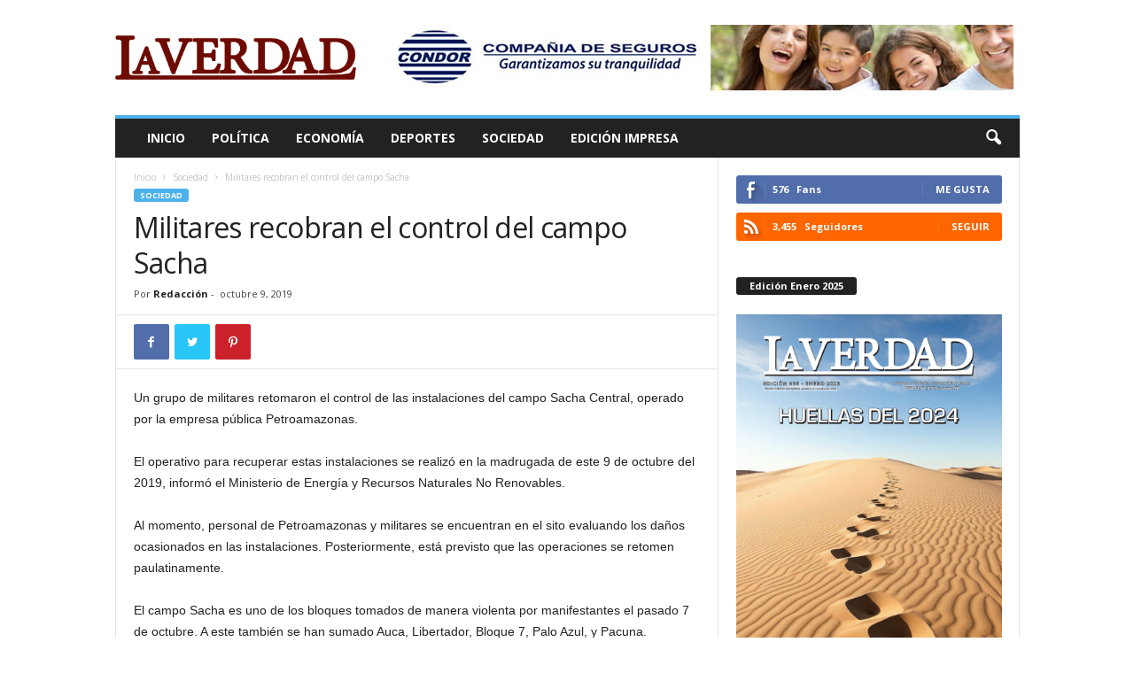

--- FILE ---
content_type: text/html; charset=UTF-8
request_url: https://www.revista-laverdad.com/2019/10/09/militares-recobran-el-control-del-campo-sacha/
body_size: 18937
content:
<!doctype html >
<!--[if IE 8]>    <html class="ie8" dir="ltr" lang="es" prefix="og: https://ogp.me/ns#"> <![endif]-->
<!--[if IE 9]>    <html class="ie9" dir="ltr" lang="es" prefix="og: https://ogp.me/ns#"> <![endif]-->
<!--[if gt IE 8]><!--> <html dir="ltr" lang="es" prefix="og: https://ogp.me/ns#"> <!--<![endif]-->
<head>
    
    <meta charset="UTF-8" />
    <meta name="viewport" content="width=device-width, initial-scale=1.0">
    <link rel="pingback" href="https://www.revista-laverdad.com/xmlrpc.php" />
    
		<!-- All in One SEO 4.6.6 - aioseo.com -->
		<title>Militares recobran el control del campo Sacha - Revista La Verdad</title>
		<meta name="description" content="Un grupo de militares retomaron el control de las instalaciones del campo Sacha Central, operado por la empresa pública Petroamazonas. El operativo para recuperar estas instalaciones se realizó en la madrugada de este 9 de octubre del 2019, informó el Ministerio de Energía y Recursos Naturales No Renovables. Al momento, personal de Petroamazonas y militares" />
		<meta name="robots" content="max-image-preview:large" />
		<link rel="canonical" href="https://www.revista-laverdad.com/2019/10/09/militares-recobran-el-control-del-campo-sacha/" />
		<meta name="generator" content="All in One SEO (AIOSEO) 4.6.6" />
		<meta property="og:locale" content="es_ES" />
		<meta property="og:site_name" content="Revista La Verdad - Sitio web oficial" />
		<meta property="og:type" content="article" />
		<meta property="og:title" content="Militares recobran el control del campo Sacha - Revista La Verdad" />
		<meta property="og:description" content="Un grupo de militares retomaron el control de las instalaciones del campo Sacha Central, operado por la empresa pública Petroamazonas. El operativo para recuperar estas instalaciones se realizó en la madrugada de este 9 de octubre del 2019, informó el Ministerio de Energía y Recursos Naturales No Renovables. Al momento, personal de Petroamazonas y militares" />
		<meta property="og:url" content="https://www.revista-laverdad.com/2019/10/09/militares-recobran-el-control-del-campo-sacha/" />
		<meta property="article:published_time" content="2019-10-09T21:13:21+00:00" />
		<meta property="article:modified_time" content="2019-10-09T21:13:21+00:00" />
		<meta name="twitter:card" content="summary_large_image" />
		<meta name="twitter:title" content="Militares recobran el control del campo Sacha - Revista La Verdad" />
		<meta name="twitter:description" content="Un grupo de militares retomaron el control de las instalaciones del campo Sacha Central, operado por la empresa pública Petroamazonas. El operativo para recuperar estas instalaciones se realizó en la madrugada de este 9 de octubre del 2019, informó el Ministerio de Energía y Recursos Naturales No Renovables. Al momento, personal de Petroamazonas y militares" />
		<script type="application/ld+json" class="aioseo-schema">
			{"@context":"https:\/\/schema.org","@graph":[{"@type":"BlogPosting","@id":"https:\/\/www.revista-laverdad.com\/2019\/10\/09\/militares-recobran-el-control-del-campo-sacha\/#blogposting","name":"Militares recobran el control del campo Sacha - Revista La Verdad","headline":"Militares recobran el control del campo Sacha","author":{"@id":"https:\/\/www.revista-laverdad.com\/author\/spynebreaker\/#author"},"publisher":{"@id":"https:\/\/www.revista-laverdad.com\/#organization"},"image":{"@type":"ImageObject","url":"https:\/\/www.revista-laverdad.com\/wp-content\/uploads\/2019\/10\/militares-recobran-control-campo-sacha.jpeg","width":612,"height":340},"datePublished":"2019-10-09T21:13:21+00:00","dateModified":"2019-10-09T21:13:21+00:00","inLanguage":"es-ES","mainEntityOfPage":{"@id":"https:\/\/www.revista-laverdad.com\/2019\/10\/09\/militares-recobran-el-control-del-campo-sacha\/#webpage"},"isPartOf":{"@id":"https:\/\/www.revista-laverdad.com\/2019\/10\/09\/militares-recobran-el-control-del-campo-sacha\/#webpage"},"articleSection":"Sociedad"},{"@type":"BreadcrumbList","@id":"https:\/\/www.revista-laverdad.com\/2019\/10\/09\/militares-recobran-el-control-del-campo-sacha\/#breadcrumblist","itemListElement":[{"@type":"ListItem","@id":"https:\/\/www.revista-laverdad.com\/#listItem","position":1,"name":"Hogar","item":"https:\/\/www.revista-laverdad.com\/","nextItem":"https:\/\/www.revista-laverdad.com\/2019\/#listItem"},{"@type":"ListItem","@id":"https:\/\/www.revista-laverdad.com\/2019\/#listItem","position":2,"name":"2019","item":"https:\/\/www.revista-laverdad.com\/2019\/","nextItem":"https:\/\/www.revista-laverdad.com\/2019\/10\/#listItem","previousItem":"https:\/\/www.revista-laverdad.com\/#listItem"},{"@type":"ListItem","@id":"https:\/\/www.revista-laverdad.com\/2019\/10\/#listItem","position":3,"name":"October","item":"https:\/\/www.revista-laverdad.com\/2019\/10\/","nextItem":"https:\/\/www.revista-laverdad.com\/2019\/10\/09\/#listItem","previousItem":"https:\/\/www.revista-laverdad.com\/2019\/#listItem"},{"@type":"ListItem","@id":"https:\/\/www.revista-laverdad.com\/2019\/10\/09\/#listItem","position":4,"name":"9","item":"https:\/\/www.revista-laverdad.com\/2019\/10\/09\/","nextItem":"https:\/\/www.revista-laverdad.com\/2019\/10\/09\/militares-recobran-el-control-del-campo-sacha\/#listItem","previousItem":"https:\/\/www.revista-laverdad.com\/2019\/10\/#listItem"},{"@type":"ListItem","@id":"https:\/\/www.revista-laverdad.com\/2019\/10\/09\/militares-recobran-el-control-del-campo-sacha\/#listItem","position":5,"name":"Militares recobran el control del campo Sacha","previousItem":"https:\/\/www.revista-laverdad.com\/2019\/10\/09\/#listItem"}]},{"@type":"Organization","@id":"https:\/\/www.revista-laverdad.com\/#organization","name":"Revista La Verdad","description":"Sitio web oficial","url":"https:\/\/www.revista-laverdad.com\/"},{"@type":"Person","@id":"https:\/\/www.revista-laverdad.com\/author\/spynebreaker\/#author","url":"https:\/\/www.revista-laverdad.com\/author\/spynebreaker\/","name":"Redacci\u00f3n","image":{"@type":"ImageObject","@id":"https:\/\/www.revista-laverdad.com\/2019\/10\/09\/militares-recobran-el-control-del-campo-sacha\/#authorImage","url":"https:\/\/secure.gravatar.com\/avatar\/9a9865a060bd909b9779d8f31fd03705?s=96&d=mm&r=g","width":96,"height":96,"caption":"Redacci\u00f3n"}},{"@type":"WebPage","@id":"https:\/\/www.revista-laverdad.com\/2019\/10\/09\/militares-recobran-el-control-del-campo-sacha\/#webpage","url":"https:\/\/www.revista-laverdad.com\/2019\/10\/09\/militares-recobran-el-control-del-campo-sacha\/","name":"Militares recobran el control del campo Sacha - Revista La Verdad","description":"Un grupo de militares retomaron el control de las instalaciones del campo Sacha Central, operado por la empresa p\u00fablica Petroamazonas. El operativo para recuperar estas instalaciones se realiz\u00f3 en la madrugada de este 9 de octubre del 2019, inform\u00f3 el Ministerio de Energ\u00eda y Recursos Naturales No Renovables. Al momento, personal de Petroamazonas y militares","inLanguage":"es-ES","isPartOf":{"@id":"https:\/\/www.revista-laverdad.com\/#website"},"breadcrumb":{"@id":"https:\/\/www.revista-laverdad.com\/2019\/10\/09\/militares-recobran-el-control-del-campo-sacha\/#breadcrumblist"},"author":{"@id":"https:\/\/www.revista-laverdad.com\/author\/spynebreaker\/#author"},"creator":{"@id":"https:\/\/www.revista-laverdad.com\/author\/spynebreaker\/#author"},"image":{"@type":"ImageObject","url":"https:\/\/www.revista-laverdad.com\/wp-content\/uploads\/2019\/10\/militares-recobran-control-campo-sacha.jpeg","@id":"https:\/\/www.revista-laverdad.com\/2019\/10\/09\/militares-recobran-el-control-del-campo-sacha\/#mainImage","width":612,"height":340},"primaryImageOfPage":{"@id":"https:\/\/www.revista-laverdad.com\/2019\/10\/09\/militares-recobran-el-control-del-campo-sacha\/#mainImage"},"datePublished":"2019-10-09T21:13:21+00:00","dateModified":"2019-10-09T21:13:21+00:00"},{"@type":"WebSite","@id":"https:\/\/www.revista-laverdad.com\/#website","url":"https:\/\/www.revista-laverdad.com\/","name":"Revista La Verdad","description":"Sitio web oficial","inLanguage":"es-ES","publisher":{"@id":"https:\/\/www.revista-laverdad.com\/#organization"}}]}
		</script>
		<!-- All in One SEO -->

<meta property="og:image" content="https://www.revista-laverdad.com/wp-content/uploads/2019/10/militares-recobran-control-campo-sacha.jpeg" /><link rel='dns-prefetch' href='//fonts.googleapis.com' />
<link rel='dns-prefetch' href='//s.w.org' />
<link rel="alternate" type="application/rss+xml" title="Revista La Verdad &raquo; Feed" href="https://www.revista-laverdad.com/feed/" />
		<!-- This site uses the Google Analytics by MonsterInsights plugin v9.11.1 - Using Analytics tracking - https://www.monsterinsights.com/ -->
							<script src="//www.googletagmanager.com/gtag/js?id=G-3HDY2R8K01"  data-cfasync="false" data-wpfc-render="false" type="text/javascript" async></script>
			<script data-cfasync="false" data-wpfc-render="false" type="text/javascript">
				var mi_version = '9.11.1';
				var mi_track_user = true;
				var mi_no_track_reason = '';
								var MonsterInsightsDefaultLocations = {"page_location":"https:\/\/www.revista-laverdad.com\/2019\/10\/09\/militares-recobran-el-control-del-campo-sacha\/"};
								if ( typeof MonsterInsightsPrivacyGuardFilter === 'function' ) {
					var MonsterInsightsLocations = (typeof MonsterInsightsExcludeQuery === 'object') ? MonsterInsightsPrivacyGuardFilter( MonsterInsightsExcludeQuery ) : MonsterInsightsPrivacyGuardFilter( MonsterInsightsDefaultLocations );
				} else {
					var MonsterInsightsLocations = (typeof MonsterInsightsExcludeQuery === 'object') ? MonsterInsightsExcludeQuery : MonsterInsightsDefaultLocations;
				}

								var disableStrs = [
										'ga-disable-G-3HDY2R8K01',
									];

				/* Function to detect opted out users */
				function __gtagTrackerIsOptedOut() {
					for (var index = 0; index < disableStrs.length; index++) {
						if (document.cookie.indexOf(disableStrs[index] + '=true') > -1) {
							return true;
						}
					}

					return false;
				}

				/* Disable tracking if the opt-out cookie exists. */
				if (__gtagTrackerIsOptedOut()) {
					for (var index = 0; index < disableStrs.length; index++) {
						window[disableStrs[index]] = true;
					}
				}

				/* Opt-out function */
				function __gtagTrackerOptout() {
					for (var index = 0; index < disableStrs.length; index++) {
						document.cookie = disableStrs[index] + '=true; expires=Thu, 31 Dec 2099 23:59:59 UTC; path=/';
						window[disableStrs[index]] = true;
					}
				}

				if ('undefined' === typeof gaOptout) {
					function gaOptout() {
						__gtagTrackerOptout();
					}
				}
								window.dataLayer = window.dataLayer || [];

				window.MonsterInsightsDualTracker = {
					helpers: {},
					trackers: {},
				};
				if (mi_track_user) {
					function __gtagDataLayer() {
						dataLayer.push(arguments);
					}

					function __gtagTracker(type, name, parameters) {
						if (!parameters) {
							parameters = {};
						}

						if (parameters.send_to) {
							__gtagDataLayer.apply(null, arguments);
							return;
						}

						if (type === 'event') {
														parameters.send_to = monsterinsights_frontend.v4_id;
							var hookName = name;
							if (typeof parameters['event_category'] !== 'undefined') {
								hookName = parameters['event_category'] + ':' + name;
							}

							if (typeof MonsterInsightsDualTracker.trackers[hookName] !== 'undefined') {
								MonsterInsightsDualTracker.trackers[hookName](parameters);
							} else {
								__gtagDataLayer('event', name, parameters);
							}
							
						} else {
							__gtagDataLayer.apply(null, arguments);
						}
					}

					__gtagTracker('js', new Date());
					__gtagTracker('set', {
						'developer_id.dZGIzZG': true,
											});
					if ( MonsterInsightsLocations.page_location ) {
						__gtagTracker('set', MonsterInsightsLocations);
					}
										__gtagTracker('config', 'G-3HDY2R8K01', {"forceSSL":"true","link_attribution":"true"} );
										window.gtag = __gtagTracker;										(function () {
						/* https://developers.google.com/analytics/devguides/collection/analyticsjs/ */
						/* ga and __gaTracker compatibility shim. */
						var noopfn = function () {
							return null;
						};
						var newtracker = function () {
							return new Tracker();
						};
						var Tracker = function () {
							return null;
						};
						var p = Tracker.prototype;
						p.get = noopfn;
						p.set = noopfn;
						p.send = function () {
							var args = Array.prototype.slice.call(arguments);
							args.unshift('send');
							__gaTracker.apply(null, args);
						};
						var __gaTracker = function () {
							var len = arguments.length;
							if (len === 0) {
								return;
							}
							var f = arguments[len - 1];
							if (typeof f !== 'object' || f === null || typeof f.hitCallback !== 'function') {
								if ('send' === arguments[0]) {
									var hitConverted, hitObject = false, action;
									if ('event' === arguments[1]) {
										if ('undefined' !== typeof arguments[3]) {
											hitObject = {
												'eventAction': arguments[3],
												'eventCategory': arguments[2],
												'eventLabel': arguments[4],
												'value': arguments[5] ? arguments[5] : 1,
											}
										}
									}
									if ('pageview' === arguments[1]) {
										if ('undefined' !== typeof arguments[2]) {
											hitObject = {
												'eventAction': 'page_view',
												'page_path': arguments[2],
											}
										}
									}
									if (typeof arguments[2] === 'object') {
										hitObject = arguments[2];
									}
									if (typeof arguments[5] === 'object') {
										Object.assign(hitObject, arguments[5]);
									}
									if ('undefined' !== typeof arguments[1].hitType) {
										hitObject = arguments[1];
										if ('pageview' === hitObject.hitType) {
											hitObject.eventAction = 'page_view';
										}
									}
									if (hitObject) {
										action = 'timing' === arguments[1].hitType ? 'timing_complete' : hitObject.eventAction;
										hitConverted = mapArgs(hitObject);
										__gtagTracker('event', action, hitConverted);
									}
								}
								return;
							}

							function mapArgs(args) {
								var arg, hit = {};
								var gaMap = {
									'eventCategory': 'event_category',
									'eventAction': 'event_action',
									'eventLabel': 'event_label',
									'eventValue': 'event_value',
									'nonInteraction': 'non_interaction',
									'timingCategory': 'event_category',
									'timingVar': 'name',
									'timingValue': 'value',
									'timingLabel': 'event_label',
									'page': 'page_path',
									'location': 'page_location',
									'title': 'page_title',
									'referrer' : 'page_referrer',
								};
								for (arg in args) {
																		if (!(!args.hasOwnProperty(arg) || !gaMap.hasOwnProperty(arg))) {
										hit[gaMap[arg]] = args[arg];
									} else {
										hit[arg] = args[arg];
									}
								}
								return hit;
							}

							try {
								f.hitCallback();
							} catch (ex) {
							}
						};
						__gaTracker.create = newtracker;
						__gaTracker.getByName = newtracker;
						__gaTracker.getAll = function () {
							return [];
						};
						__gaTracker.remove = noopfn;
						__gaTracker.loaded = true;
						window['__gaTracker'] = __gaTracker;
					})();
									} else {
										console.log("");
					(function () {
						function __gtagTracker() {
							return null;
						}

						window['__gtagTracker'] = __gtagTracker;
						window['gtag'] = __gtagTracker;
					})();
									}
			</script>
							<!-- / Google Analytics by MonsterInsights -->
		<script type="text/javascript">
window._wpemojiSettings = {"baseUrl":"https:\/\/s.w.org\/images\/core\/emoji\/14.0.0\/72x72\/","ext":".png","svgUrl":"https:\/\/s.w.org\/images\/core\/emoji\/14.0.0\/svg\/","svgExt":".svg","source":{"concatemoji":"https:\/\/www.revista-laverdad.com\/wp-includes\/js\/wp-emoji-release.min.js"}};
/*! This file is auto-generated */
!function(e,a,t){var n,r,o,i=a.createElement("canvas"),p=i.getContext&&i.getContext("2d");function s(e,t){var a=String.fromCharCode,e=(p.clearRect(0,0,i.width,i.height),p.fillText(a.apply(this,e),0,0),i.toDataURL());return p.clearRect(0,0,i.width,i.height),p.fillText(a.apply(this,t),0,0),e===i.toDataURL()}function c(e){var t=a.createElement("script");t.src=e,t.defer=t.type="text/javascript",a.getElementsByTagName("head")[0].appendChild(t)}for(o=Array("flag","emoji"),t.supports={everything:!0,everythingExceptFlag:!0},r=0;r<o.length;r++)t.supports[o[r]]=function(e){if(!p||!p.fillText)return!1;switch(p.textBaseline="top",p.font="600 32px Arial",e){case"flag":return s([127987,65039,8205,9895,65039],[127987,65039,8203,9895,65039])?!1:!s([55356,56826,55356,56819],[55356,56826,8203,55356,56819])&&!s([55356,57332,56128,56423,56128,56418,56128,56421,56128,56430,56128,56423,56128,56447],[55356,57332,8203,56128,56423,8203,56128,56418,8203,56128,56421,8203,56128,56430,8203,56128,56423,8203,56128,56447]);case"emoji":return!s([129777,127995,8205,129778,127999],[129777,127995,8203,129778,127999])}return!1}(o[r]),t.supports.everything=t.supports.everything&&t.supports[o[r]],"flag"!==o[r]&&(t.supports.everythingExceptFlag=t.supports.everythingExceptFlag&&t.supports[o[r]]);t.supports.everythingExceptFlag=t.supports.everythingExceptFlag&&!t.supports.flag,t.DOMReady=!1,t.readyCallback=function(){t.DOMReady=!0},t.supports.everything||(n=function(){t.readyCallback()},a.addEventListener?(a.addEventListener("DOMContentLoaded",n,!1),e.addEventListener("load",n,!1)):(e.attachEvent("onload",n),a.attachEvent("onreadystatechange",function(){"complete"===a.readyState&&t.readyCallback()})),(e=t.source||{}).concatemoji?c(e.concatemoji):e.wpemoji&&e.twemoji&&(c(e.twemoji),c(e.wpemoji)))}(window,document,window._wpemojiSettings);
</script>
<style type="text/css">
img.wp-smiley,
img.emoji {
	display: inline !important;
	border: none !important;
	box-shadow: none !important;
	height: 1em !important;
	width: 1em !important;
	margin: 0 0.07em !important;
	vertical-align: -0.1em !important;
	background: none !important;
	padding: 0 !important;
}
</style>
	<link rel='stylesheet' id='wp-block-library-css'  href='https://www.revista-laverdad.com/wp-includes/css/dist/block-library/style.min.css' type='text/css' media='all' />
<style id='global-styles-inline-css' type='text/css'>
body{--wp--preset--color--black: #000000;--wp--preset--color--cyan-bluish-gray: #abb8c3;--wp--preset--color--white: #ffffff;--wp--preset--color--pale-pink: #f78da7;--wp--preset--color--vivid-red: #cf2e2e;--wp--preset--color--luminous-vivid-orange: #ff6900;--wp--preset--color--luminous-vivid-amber: #fcb900;--wp--preset--color--light-green-cyan: #7bdcb5;--wp--preset--color--vivid-green-cyan: #00d084;--wp--preset--color--pale-cyan-blue: #8ed1fc;--wp--preset--color--vivid-cyan-blue: #0693e3;--wp--preset--color--vivid-purple: #9b51e0;--wp--preset--gradient--vivid-cyan-blue-to-vivid-purple: linear-gradient(135deg,rgba(6,147,227,1) 0%,rgb(155,81,224) 100%);--wp--preset--gradient--light-green-cyan-to-vivid-green-cyan: linear-gradient(135deg,rgb(122,220,180) 0%,rgb(0,208,130) 100%);--wp--preset--gradient--luminous-vivid-amber-to-luminous-vivid-orange: linear-gradient(135deg,rgba(252,185,0,1) 0%,rgba(255,105,0,1) 100%);--wp--preset--gradient--luminous-vivid-orange-to-vivid-red: linear-gradient(135deg,rgba(255,105,0,1) 0%,rgb(207,46,46) 100%);--wp--preset--gradient--very-light-gray-to-cyan-bluish-gray: linear-gradient(135deg,rgb(238,238,238) 0%,rgb(169,184,195) 100%);--wp--preset--gradient--cool-to-warm-spectrum: linear-gradient(135deg,rgb(74,234,220) 0%,rgb(151,120,209) 20%,rgb(207,42,186) 40%,rgb(238,44,130) 60%,rgb(251,105,98) 80%,rgb(254,248,76) 100%);--wp--preset--gradient--blush-light-purple: linear-gradient(135deg,rgb(255,206,236) 0%,rgb(152,150,240) 100%);--wp--preset--gradient--blush-bordeaux: linear-gradient(135deg,rgb(254,205,165) 0%,rgb(254,45,45) 50%,rgb(107,0,62) 100%);--wp--preset--gradient--luminous-dusk: linear-gradient(135deg,rgb(255,203,112) 0%,rgb(199,81,192) 50%,rgb(65,88,208) 100%);--wp--preset--gradient--pale-ocean: linear-gradient(135deg,rgb(255,245,203) 0%,rgb(182,227,212) 50%,rgb(51,167,181) 100%);--wp--preset--gradient--electric-grass: linear-gradient(135deg,rgb(202,248,128) 0%,rgb(113,206,126) 100%);--wp--preset--gradient--midnight: linear-gradient(135deg,rgb(2,3,129) 0%,rgb(40,116,252) 100%);--wp--preset--duotone--dark-grayscale: url('#wp-duotone-dark-grayscale');--wp--preset--duotone--grayscale: url('#wp-duotone-grayscale');--wp--preset--duotone--purple-yellow: url('#wp-duotone-purple-yellow');--wp--preset--duotone--blue-red: url('#wp-duotone-blue-red');--wp--preset--duotone--midnight: url('#wp-duotone-midnight');--wp--preset--duotone--magenta-yellow: url('#wp-duotone-magenta-yellow');--wp--preset--duotone--purple-green: url('#wp-duotone-purple-green');--wp--preset--duotone--blue-orange: url('#wp-duotone-blue-orange');--wp--preset--font-size--small: 10px;--wp--preset--font-size--medium: 20px;--wp--preset--font-size--large: 30px;--wp--preset--font-size--x-large: 42px;--wp--preset--font-size--regular: 14px;--wp--preset--font-size--larger: 48px;}.has-black-color{color: var(--wp--preset--color--black) !important;}.has-cyan-bluish-gray-color{color: var(--wp--preset--color--cyan-bluish-gray) !important;}.has-white-color{color: var(--wp--preset--color--white) !important;}.has-pale-pink-color{color: var(--wp--preset--color--pale-pink) !important;}.has-vivid-red-color{color: var(--wp--preset--color--vivid-red) !important;}.has-luminous-vivid-orange-color{color: var(--wp--preset--color--luminous-vivid-orange) !important;}.has-luminous-vivid-amber-color{color: var(--wp--preset--color--luminous-vivid-amber) !important;}.has-light-green-cyan-color{color: var(--wp--preset--color--light-green-cyan) !important;}.has-vivid-green-cyan-color{color: var(--wp--preset--color--vivid-green-cyan) !important;}.has-pale-cyan-blue-color{color: var(--wp--preset--color--pale-cyan-blue) !important;}.has-vivid-cyan-blue-color{color: var(--wp--preset--color--vivid-cyan-blue) !important;}.has-vivid-purple-color{color: var(--wp--preset--color--vivid-purple) !important;}.has-black-background-color{background-color: var(--wp--preset--color--black) !important;}.has-cyan-bluish-gray-background-color{background-color: var(--wp--preset--color--cyan-bluish-gray) !important;}.has-white-background-color{background-color: var(--wp--preset--color--white) !important;}.has-pale-pink-background-color{background-color: var(--wp--preset--color--pale-pink) !important;}.has-vivid-red-background-color{background-color: var(--wp--preset--color--vivid-red) !important;}.has-luminous-vivid-orange-background-color{background-color: var(--wp--preset--color--luminous-vivid-orange) !important;}.has-luminous-vivid-amber-background-color{background-color: var(--wp--preset--color--luminous-vivid-amber) !important;}.has-light-green-cyan-background-color{background-color: var(--wp--preset--color--light-green-cyan) !important;}.has-vivid-green-cyan-background-color{background-color: var(--wp--preset--color--vivid-green-cyan) !important;}.has-pale-cyan-blue-background-color{background-color: var(--wp--preset--color--pale-cyan-blue) !important;}.has-vivid-cyan-blue-background-color{background-color: var(--wp--preset--color--vivid-cyan-blue) !important;}.has-vivid-purple-background-color{background-color: var(--wp--preset--color--vivid-purple) !important;}.has-black-border-color{border-color: var(--wp--preset--color--black) !important;}.has-cyan-bluish-gray-border-color{border-color: var(--wp--preset--color--cyan-bluish-gray) !important;}.has-white-border-color{border-color: var(--wp--preset--color--white) !important;}.has-pale-pink-border-color{border-color: var(--wp--preset--color--pale-pink) !important;}.has-vivid-red-border-color{border-color: var(--wp--preset--color--vivid-red) !important;}.has-luminous-vivid-orange-border-color{border-color: var(--wp--preset--color--luminous-vivid-orange) !important;}.has-luminous-vivid-amber-border-color{border-color: var(--wp--preset--color--luminous-vivid-amber) !important;}.has-light-green-cyan-border-color{border-color: var(--wp--preset--color--light-green-cyan) !important;}.has-vivid-green-cyan-border-color{border-color: var(--wp--preset--color--vivid-green-cyan) !important;}.has-pale-cyan-blue-border-color{border-color: var(--wp--preset--color--pale-cyan-blue) !important;}.has-vivid-cyan-blue-border-color{border-color: var(--wp--preset--color--vivid-cyan-blue) !important;}.has-vivid-purple-border-color{border-color: var(--wp--preset--color--vivid-purple) !important;}.has-vivid-cyan-blue-to-vivid-purple-gradient-background{background: var(--wp--preset--gradient--vivid-cyan-blue-to-vivid-purple) !important;}.has-light-green-cyan-to-vivid-green-cyan-gradient-background{background: var(--wp--preset--gradient--light-green-cyan-to-vivid-green-cyan) !important;}.has-luminous-vivid-amber-to-luminous-vivid-orange-gradient-background{background: var(--wp--preset--gradient--luminous-vivid-amber-to-luminous-vivid-orange) !important;}.has-luminous-vivid-orange-to-vivid-red-gradient-background{background: var(--wp--preset--gradient--luminous-vivid-orange-to-vivid-red) !important;}.has-very-light-gray-to-cyan-bluish-gray-gradient-background{background: var(--wp--preset--gradient--very-light-gray-to-cyan-bluish-gray) !important;}.has-cool-to-warm-spectrum-gradient-background{background: var(--wp--preset--gradient--cool-to-warm-spectrum) !important;}.has-blush-light-purple-gradient-background{background: var(--wp--preset--gradient--blush-light-purple) !important;}.has-blush-bordeaux-gradient-background{background: var(--wp--preset--gradient--blush-bordeaux) !important;}.has-luminous-dusk-gradient-background{background: var(--wp--preset--gradient--luminous-dusk) !important;}.has-pale-ocean-gradient-background{background: var(--wp--preset--gradient--pale-ocean) !important;}.has-electric-grass-gradient-background{background: var(--wp--preset--gradient--electric-grass) !important;}.has-midnight-gradient-background{background: var(--wp--preset--gradient--midnight) !important;}.has-small-font-size{font-size: var(--wp--preset--font-size--small) !important;}.has-medium-font-size{font-size: var(--wp--preset--font-size--medium) !important;}.has-large-font-size{font-size: var(--wp--preset--font-size--large) !important;}.has-x-large-font-size{font-size: var(--wp--preset--font-size--x-large) !important;}
</style>
<link rel='stylesheet' id='google-fonts-style-css'  href='https://fonts.googleapis.com/css?family=Open+Sans%3A300%2C400%2C600%2C700%7CRoboto+Condensed%3A300%2C300italic%2C400%2C400italic%2C700%2C700italic&#038;ver=4.9.1' type='text/css' media='all' />
<link rel='stylesheet' id='td-theme-css'  href='https://www.revista-laverdad.com/wp-content/themes/Newsmag/style.css' type='text/css' media='all' />
<style id='td-theme-inline-css' type='text/css'>
    
        @media (max-width: 767px) {
            .td-header-desktop-wrap {
                display: none;
            }
        }
        @media (min-width: 767px) {
            .td-header-mobile-wrap {
                display: none;
            }
        }
    
	
</style>
<link rel='stylesheet' id='td-legacy-framework-front-style-css'  href='https://www.revista-laverdad.com/wp-content/plugins/td-composer/legacy/Newsmag/assets/css/td_legacy_main.css' type='text/css' media='all' />
<script type='text/javascript' src='https://www.revista-laverdad.com/wp-content/plugins/google-analytics-for-wordpress/assets/js/frontend-gtag.min.js' id='monsterinsights-frontend-script-js'></script>
<script data-cfasync="false" data-wpfc-render="false" type="text/javascript" id='monsterinsights-frontend-script-js-extra'>/* <![CDATA[ */
var monsterinsights_frontend = {"js_events_tracking":"true","download_extensions":"doc,pdf,ppt,zip,xls,docx,pptx,xlsx","inbound_paths":"[{\"path\":\"\\\/go\\\/\",\"label\":\"affiliate\"},{\"path\":\"\\\/recommend\\\/\",\"label\":\"affiliate\"}]","home_url":"https:\/\/www.revista-laverdad.com","hash_tracking":"false","v4_id":"G-3HDY2R8K01"};/* ]]> */
</script>
<script type='text/javascript' src='https://www.revista-laverdad.com/wp-includes/js/jquery/jquery.min.js' id='jquery-core-js'></script>
<script type='text/javascript' src='https://www.revista-laverdad.com/wp-includes/js/jquery/jquery-migrate.min.js' id='jquery-migrate-js'></script>
<link rel="https://api.w.org/" href="https://www.revista-laverdad.com/wp-json/" /><link rel="alternate" type="application/json" href="https://www.revista-laverdad.com/wp-json/wp/v2/posts/8822" /><link rel='shortlink' href='https://www.revista-laverdad.com/?p=8822' />
<link rel="alternate" type="application/json+oembed" href="https://www.revista-laverdad.com/wp-json/oembed/1.0/embed?url=https%3A%2F%2Fwww.revista-laverdad.com%2F2019%2F10%2F09%2Fmilitares-recobran-el-control-del-campo-sacha%2F" />
<link rel="alternate" type="text/xml+oembed" href="https://www.revista-laverdad.com/wp-json/oembed/1.0/embed?url=https%3A%2F%2Fwww.revista-laverdad.com%2F2019%2F10%2F09%2Fmilitares-recobran-el-control-del-campo-sacha%2F&#038;format=xml" />
<!-- start Simple Custom CSS and JS -->
<style type="text/css">
/* Add your CSS code here.

For example:
.example {
    color: red;
}

For brushing up on your CSS knowledge, check out http://www.w3schools.com/css/css_syntax.asp

End of comment */ 
.author-box-wrap, .td-login-modal-js, .td-module-comments, .td-header-top-menu, .td-post-views, .td-post-comments, .td-category-siblings  {display:none;}

</style>
<!-- end Simple Custom CSS and JS -->
<!--[if lt IE 9]><script src="https://cdnjs.cloudflare.com/ajax/libs/html5shiv/3.7.3/html5shiv.js"></script><![endif]-->
    			<script>
				window.tdwGlobal = {"adminUrl":"https:\/\/www.revista-laverdad.com\/wp-admin\/","wpRestNonce":"b0f143e5fd","wpRestUrl":"https:\/\/www.revista-laverdad.com\/wp-json\/","permalinkStructure":"\/%year%\/%monthnum%\/%day%\/%postname%\/"};
			</script>
			<style type="text/css">.broken_link, a.broken_link {
	text-decoration: line-through;
}</style>
<!-- JS generated by theme -->

<script>
    
    

	    var tdBlocksArray = []; //here we store all the items for the current page

	    //td_block class - each ajax block uses a object of this class for requests
	    function tdBlock() {
		    this.id = '';
		    this.block_type = 1; //block type id (1-234 etc)
		    this.atts = '';
		    this.td_column_number = '';
		    this.td_current_page = 1; //
		    this.post_count = 0; //from wp
		    this.found_posts = 0; //from wp
		    this.max_num_pages = 0; //from wp
		    this.td_filter_value = ''; //current live filter value
		    this.is_ajax_running = false;
		    this.td_user_action = ''; // load more or infinite loader (used by the animation)
		    this.header_color = '';
		    this.ajax_pagination_infinite_stop = ''; //show load more at page x
	    }


        // td_js_generator - mini detector
        (function(){
            var htmlTag = document.getElementsByTagName("html")[0];

	        if ( navigator.userAgent.indexOf("MSIE 10.0") > -1 ) {
                htmlTag.className += ' ie10';
            }

            if ( !!navigator.userAgent.match(/Trident.*rv\:11\./) ) {
                htmlTag.className += ' ie11';
            }

	        if ( navigator.userAgent.indexOf("Edge") > -1 ) {
                htmlTag.className += ' ieEdge';
            }

            if ( /(iPad|iPhone|iPod)/g.test(navigator.userAgent) ) {
                htmlTag.className += ' td-md-is-ios';
            }

            var user_agent = navigator.userAgent.toLowerCase();
            if ( user_agent.indexOf("android") > -1 ) {
                htmlTag.className += ' td-md-is-android';
            }

            if ( -1 !== navigator.userAgent.indexOf('Mac OS X')  ) {
                htmlTag.className += ' td-md-is-os-x';
            }

            if ( /chrom(e|ium)/.test(navigator.userAgent.toLowerCase()) ) {
               htmlTag.className += ' td-md-is-chrome';
            }

            if ( -1 !== navigator.userAgent.indexOf('Firefox') ) {
                htmlTag.className += ' td-md-is-firefox';
            }

            if ( -1 !== navigator.userAgent.indexOf('Safari') && -1 === navigator.userAgent.indexOf('Chrome') ) {
                htmlTag.className += ' td-md-is-safari';
            }

            if( -1 !== navigator.userAgent.indexOf('IEMobile') ){
                htmlTag.className += ' td-md-is-iemobile';
            }

        })();




        var tdLocalCache = {};

        ( function () {
            "use strict";

            tdLocalCache = {
                data: {},
                remove: function (resource_id) {
                    delete tdLocalCache.data[resource_id];
                },
                exist: function (resource_id) {
                    return tdLocalCache.data.hasOwnProperty(resource_id) && tdLocalCache.data[resource_id] !== null;
                },
                get: function (resource_id) {
                    return tdLocalCache.data[resource_id];
                },
                set: function (resource_id, cachedData) {
                    tdLocalCache.remove(resource_id);
                    tdLocalCache.data[resource_id] = cachedData;
                }
            };
        })();

    
    
var td_viewport_interval_list=[{"limitBottom":767,"sidebarWidth":251},{"limitBottom":1023,"sidebarWidth":339}];
var tdc_is_installed="yes";
var td_ajax_url="https:\/\/www.revista-laverdad.com\/wp-admin\/admin-ajax.php?td_theme_name=Newsmag&v=4.9.1";
var td_get_template_directory_uri="https:\/\/www.revista-laverdad.com\/wp-content\/plugins\/td-composer\/legacy\/common";
var tds_snap_menu="smart_snap_always";
var tds_logo_on_sticky="";
var tds_header_style="";
var td_please_wait="Por favor espera...";
var td_email_user_pass_incorrect="Usuario o contrase\u00f1a incorrecta!";
var td_email_user_incorrect="Correo electr\u00f3nico o nombre de usuario incorrecto!";
var td_email_incorrect="Correo electr\u00f3nico incorrecto!";
var tds_more_articles_on_post_enable="";
var tds_more_articles_on_post_time_to_wait="";
var tds_more_articles_on_post_pages_distance_from_top=0;
var tds_theme_color_site_wide="#4db2ec";
var tds_smart_sidebar="enabled";
var tdThemeName="Newsmag";
var td_magnific_popup_translation_tPrev="Anterior (tecla de flecha izquierda)";
var td_magnific_popup_translation_tNext="Siguiente (tecla de flecha derecha)";
var td_magnific_popup_translation_tCounter="%curr% de %total%";
var td_magnific_popup_translation_ajax_tError="El contenido de %url% no pudo cargarse.";
var td_magnific_popup_translation_image_tError="La imagen #%curr% no pudo cargarse.";
var tdBlockNonce="b126a6bc76";
var tdDateNamesI18n={"month_names":["enero","febrero","marzo","abril","mayo","junio","julio","agosto","septiembre","octubre","noviembre","diciembre"],"month_names_short":["Ene","Feb","Mar","Abr","May","Jun","Jul","Ago","Sep","Oct","Nov","Dic"],"day_names":["domingo","lunes","martes","mi\u00e9rcoles","jueves","viernes","s\u00e1bado"],"day_names_short":["Dom","Lun","Mar","Mi\u00e9","Jue","Vie","S\u00e1b"]};
var td_ad_background_click_link="";
var td_ad_background_click_target="";
</script>


<!-- Header style compiled by theme -->

<style>
    
.td-pb-row [class*="td-pb-span"],
    .td-pb-border-top,
    .page-template-page-title-sidebar-php .td-page-content > .wpb_row:first-child,
    .td-post-sharing,
    .td-post-content,
    .td-post-next-prev,
    .author-box-wrap,
    .td-comments-title-wrap,
    .comment-list,
    .comment-respond,
    .td-post-template-5 header,
    .td-container,
    .wpb_content_element,
    .wpb_column,
    .wpb_row,
    .white-menu .td-header-container .td-header-main-menu,
    .td-post-template-1 .td-post-content,
    .td-post-template-4 .td-post-sharing-top,
    .td-header-style-6 .td-header-header .td-make-full,
    #disqus_thread,
    .page-template-page-pagebuilder-title-php .td-page-content > .wpb_row:first-child,
    .td-footer-container:before {
        border-color: #e6e6e6;
    }
    .td-top-border {
        border-color: #e6e6e6 !important;
    }
    .td-container-border:after,
    .td-next-prev-separator,
    .td-container .td-pb-row .wpb_column:before,
    .td-container-border:before,
    .td-main-content:before,
    .td-main-sidebar:before,
    .td-pb-row .td-pb-span4:nth-of-type(3):after,
    .td-pb-row .td-pb-span4:nth-last-of-type(3):after {
    	background-color: #e6e6e6;
    }
    @media (max-width: 767px) {
    	.white-menu .td-header-main-menu {
      		border-color: #e6e6e6;
      	}
    }



    
    .td-menu-background:before,
    .td-search-background:before {
        background: rgba(0,0,0,0.5);
        background: -moz-linear-gradient(top, rgba(0,0,0,0.5) 0%, rgba(0,0,0,0.6) 100%);
        background: -webkit-gradient(left top, left bottom, color-stop(0%, rgba(0,0,0,0.5)), color-stop(100%, rgba(0,0,0,0.6)));
        background: -webkit-linear-gradient(top, rgba(0,0,0,0.5) 0%, rgba(0,0,0,0.6) 100%);
        background: -o-linear-gradient(top, rgba(0,0,0,0.5) 0%, @mobileu_gradient_two_mob 100%);
        background: -ms-linear-gradient(top, rgba(0,0,0,0.5) 0%, rgba(0,0,0,0.6) 100%);
        background: linear-gradient(to bottom, rgba(0,0,0,0.5) 0%, rgba(0,0,0,0.6) 100%);
        filter: progid:DXImageTransform.Microsoft.gradient( startColorstr='rgba(0,0,0,0.5)', endColorstr='rgba(0,0,0,0.6)', GradientType=0 );
    }

    
    .td-menu-background:after,
    .td-search-background:after {
        background-image: url('https://www.mytestingzone.com/revista/wp-content/uploads/2019/08/p2.jpg');
    }

    
    .white-popup-block:before {
        background-image: url('https://www.mytestingzone.com/revista/wp-content/uploads/2019/08/p4.jpg');
    }

    
    .td-footer-container::before {
        background-image: url('https://www.mytestingzone.com/revista/wp-content/uploads/2019/08/p4.jpg');
    }

    
    .td-footer-container::before {
        background-size: cover;
    }

    
    .td-footer-container::before {
        opacity: 0.1;
    }
</style>




<script type="application/ld+json">
    {
        "@context": "http://schema.org",
        "@type": "BreadcrumbList",
        "itemListElement": [
            {
                "@type": "ListItem",
                "position": 1,
                "item": {
                    "@type": "WebSite",
                    "@id": "https://www.revista-laverdad.com/",
                    "name": "Inicio"
                }
            },
            {
                "@type": "ListItem",
                "position": 2,
                    "item": {
                    "@type": "WebPage",
                    "@id": "https://www.revista-laverdad.com/category/sociedad/",
                    "name": "Sociedad"
                }
            }
            ,{
                "@type": "ListItem",
                "position": 3,
                    "item": {
                    "@type": "WebPage",
                    "@id": "https://www.revista-laverdad.com/2019/10/09/militares-recobran-el-control-del-campo-sacha/",
                    "name": "Militares recobran el control del campo Sacha"                                
                }
            }    
        ]
    }
</script>
	<style id="tdw-css-placeholder"></style><style id="wpforms-css-vars-root">
				:root {
					--wpforms-field-border-radius: 3px;
--wpforms-field-border-style: solid;
--wpforms-field-border-size: 1px;
--wpforms-field-background-color: #ffffff;
--wpforms-field-border-color: rgba( 0, 0, 0, 0.25 );
--wpforms-field-border-color-spare: rgba( 0, 0, 0, 0.25 );
--wpforms-field-text-color: rgba( 0, 0, 0, 0.7 );
--wpforms-field-menu-color: #ffffff;
--wpforms-label-color: rgba( 0, 0, 0, 0.85 );
--wpforms-label-sublabel-color: rgba( 0, 0, 0, 0.55 );
--wpforms-label-error-color: #d63637;
--wpforms-button-border-radius: 3px;
--wpforms-button-border-style: none;
--wpforms-button-border-size: 1px;
--wpforms-button-background-color: #066aab;
--wpforms-button-border-color: #066aab;
--wpforms-button-text-color: #ffffff;
--wpforms-page-break-color: #066aab;
--wpforms-background-image: none;
--wpforms-background-position: center center;
--wpforms-background-repeat: no-repeat;
--wpforms-background-size: cover;
--wpforms-background-width: 100px;
--wpforms-background-height: 100px;
--wpforms-background-color: rgba( 0, 0, 0, 0 );
--wpforms-background-url: none;
--wpforms-container-padding: 0px;
--wpforms-container-border-style: none;
--wpforms-container-border-width: 1px;
--wpforms-container-border-color: #000000;
--wpforms-container-border-radius: 3px;
--wpforms-field-size-input-height: 43px;
--wpforms-field-size-input-spacing: 15px;
--wpforms-field-size-font-size: 16px;
--wpforms-field-size-line-height: 19px;
--wpforms-field-size-padding-h: 14px;
--wpforms-field-size-checkbox-size: 16px;
--wpforms-field-size-sublabel-spacing: 5px;
--wpforms-field-size-icon-size: 1;
--wpforms-label-size-font-size: 16px;
--wpforms-label-size-line-height: 19px;
--wpforms-label-size-sublabel-font-size: 14px;
--wpforms-label-size-sublabel-line-height: 17px;
--wpforms-button-size-font-size: 17px;
--wpforms-button-size-height: 41px;
--wpforms-button-size-padding-h: 15px;
--wpforms-button-size-margin-top: 10px;
--wpforms-container-shadow-size-box-shadow: none;

				}
			</style></head>

<body data-rsssl=1 class="post-template-default single single-post postid-8822 single-format-standard militares-recobran-el-control-del-campo-sacha global-block-template-1 td-full-layout" itemscope="itemscope" itemtype="https://schema.org/WebPage">

        <div class="td-scroll-up"><i class="td-icon-menu-up"></i></div>

    <div class="td-menu-background"></div>
<div id="td-mobile-nav">
    <div class="td-mobile-container">
        <!-- mobile menu top section -->
        <div class="td-menu-socials-wrap">
            <!-- socials -->
            <div class="td-menu-socials">
                
        <span class="td-social-icon-wrap">
            <a target="_blank" href="https://www.facebook.com/pg/RevistaLaVerdadEcuador/" title="Facebook">
                <i class="td-icon-font td-icon-facebook"></i>
            </a>
        </span>            </div>
            <!-- close button -->
            <div class="td-mobile-close">
                <a href="#"><i class="td-icon-close-mobile"></i></a>
            </div>
        </div>

        <!-- login section -->
                    <div class="td-menu-login-section">
                
    <div class="td-guest-wrap">
        <div class="td-menu-avatar"><div class="td-avatar-container"><img alt='' src='https://secure.gravatar.com/avatar/?s=80&#038;d=mm&#038;r=g' srcset='https://secure.gravatar.com/avatar/?s=160&#038;d=mm&#038;r=g 2x' class='avatar avatar-80 photo avatar-default' height='80' width='80' loading='lazy'/></div></div>
        <div class="td-menu-login"><a id="login-link-mob">Sign in</a></div>
    </div>
            </div>
        
        <!-- menu section -->
        <div class="td-mobile-content">
            <div class="menu-principal-container"><ul id="menu-principal" class="td-mobile-main-menu"><li id="menu-item-4525" class="menu-item menu-item-type-custom menu-item-object-custom menu-item-home menu-item-first menu-item-4525"><a href="https://www.revista-laverdad.com/">Inicio</a></li>
<li id="menu-item-4526" class="menu-item menu-item-type-taxonomy menu-item-object-category menu-item-4526"><a href="https://www.revista-laverdad.com/category/politica/">Política</a></li>
<li id="menu-item-4532" class="menu-item menu-item-type-taxonomy menu-item-object-category menu-item-4532"><a href="https://www.revista-laverdad.com/category/economia/">Economía</a></li>
<li id="menu-item-9514" class="menu-item menu-item-type-taxonomy menu-item-object-category menu-item-9514"><a href="https://www.revista-laverdad.com/category/deportes/">Deportes</a></li>
<li id="menu-item-9515" class="menu-item menu-item-type-taxonomy menu-item-object-category current-post-ancestor current-menu-parent current-post-parent menu-item-9515"><a href="https://www.revista-laverdad.com/category/sociedad/">Sociedad</a></li>
<li id="menu-item-9516" class="menu-item menu-item-type-custom menu-item-object-custom menu-item-9516"><a target="_blank" href="https://www.slideshare.net/larevista/">EDICIÓN IMPRESA</a></li>
</ul></div>        </div>
    </div>

    <!-- register/login section -->
            <div id="login-form-mobile" class="td-register-section">
            
            <div id="td-login-mob" class="td-login-animation td-login-hide-mob">
            	<!-- close button -->
	            <div class="td-login-close">
	                <a href="#" class="td-back-button"><i class="td-icon-read-down"></i></a>
	                <div class="td-login-title">Sign in</div>
	                <!-- close button -->
		            <div class="td-mobile-close">
		                <a href="#"><i class="td-icon-close-mobile"></i></a>
		            </div>
	            </div>
	            <div class="td-login-form-wrap">
	                <div class="td-login-panel-title"><span>Welcome!</span>Log into your account</div>
	                <div class="td_display_err"></div>
	                <div class="td-login-inputs"><input class="td-login-input" type="text" name="login_email" id="login_email-mob" value="" required><label>tu nombre de usuario</label></div>
	                <div class="td-login-inputs"><input class="td-login-input" type="password" name="login_pass" id="login_pass-mob" value="" required><label>tu contraseña</label></div>
	                <input type="button" name="login_button" id="login_button-mob" class="td-login-button" value="Ingresar">
	                <div class="td-login-info-text"><a href="#" id="forgot-pass-link-mob">¿Olvidaste tu contraseña?</a></div>
	                
	                
                </div>
            </div>

            

            <div id="td-forgot-pass-mob" class="td-login-animation td-login-hide-mob">
                <!-- close button -->
	            <div class="td-forgot-pass-close">
	                <a href="#" class="td-back-button"><i class="td-icon-read-down"></i></a>
	                <div class="td-login-title">Password recovery</div>
	            </div>
	            <div class="td-login-form-wrap">
	                <div class="td-login-panel-title">Recupera tu contraseña</div>
	                <div class="td_display_err"></div>
	                <div class="td-login-inputs"><input class="td-login-input" type="text" name="forgot_email" id="forgot_email-mob" value="" required><label>tu correo electrónico</label></div>
	                <input type="button" name="forgot_button" id="forgot_button-mob" class="td-login-button" value="Enviar mi pase">
                </div>
            </div>
        </div>
    </div>    <div class="td-search-background"></div>
<div class="td-search-wrap-mob">
	<div class="td-drop-down-search" aria-labelledby="td-header-search-button">
		<form method="get" class="td-search-form" action="https://www.revista-laverdad.com/">
			<!-- close button -->
			<div class="td-search-close">
				<a href="#"><i class="td-icon-close-mobile"></i></a>
			</div>
			<div role="search" class="td-search-input">
				<span>Buscar</span>
				<input id="td-header-search-mob" type="text" value="" name="s" autocomplete="off" />
			</div>
		</form>
		<div id="td-aj-search-mob"></div>
	</div>
</div>

    <div id="td-outer-wrap">
    
        <div class="td-outer-container">
        
            <!--
Header style 1
-->

<div class="td-header-container td-header-wrap td-header-style-1">
    <div class="td-header-row td-header-top-menu">
        
    <div class="td-top-bar-container top-bar-style-1">
        <div class="td-header-sp-top-menu">

            <div class="td_data_time">
            <div >

                miércoles, enero 28, 2026
            </div>
        </div>
    <ul class="top-header-menu td_ul_login"><li class="menu-item"><a class="td-login-modal-js menu-item" href="#login-form" data-effect="mpf-td-login-effect">Registrarse /Unirse</a></li></ul></div>            <div class="td-header-sp-top-widget">
        
        <span class="td-social-icon-wrap">
            <a target="_blank" href="https://www.facebook.com/pg/RevistaLaVerdadEcuador/" title="Facebook">
                <i class="td-icon-font td-icon-facebook"></i>
            </a>
        </span>    </div>
        </div>

<!-- LOGIN MODAL -->

                <div  id="login-form" class="white-popup-block mfp-hide mfp-with-anim">
                    <div class="td-login-wrap">
                        <a href="#" class="td-back-button"><i class="td-icon-modal-back"></i></a>
                        <div id="td-login-div" class="td-login-form-div td-display-block">
                            <div class="td-login-panel-title">Sign in</div>
                            <div class="td-login-panel-descr">¡Bienvenido! Ingresa en tu cuenta</div>
                            <div class="td_display_err"></div>
                            <div class="td-login-inputs"><input class="td-login-input" type="text" name="login_email" id="login_email" value="" required><label>tu nombre de usuario</label></div>
	                        <div class="td-login-inputs"><input class="td-login-input" type="password" name="login_pass" id="login_pass" value="" required><label>tu contraseña</label></div>
                            <input type="button" name="login_button" id="login_button" class="wpb_button btn td-login-button" value="Login">
                            <div class="td-login-info-text"><a href="#" id="forgot-pass-link">Forgot your password? Get help</a></div>
                            
                            
                        </div>

                        

                         <div id="td-forgot-pass-div" class="td-login-form-div td-display-none">
                            <div class="td-login-panel-title">Password recovery</div>
                            <div class="td-login-panel-descr">Recupera tu contraseña</div>
                            <div class="td_display_err"></div>
                            <div class="td-login-inputs"><input class="td-login-input" type="text" name="forgot_email" id="forgot_email" value="" required><label>tu correo electrónico</label></div>
                            <input type="button" name="forgot_button" id="forgot_button" class="wpb_button btn td-login-button" value="Send My Password">
                            <div class="td-login-info-text">Se te ha enviado una contraseña por correo electrónico.</div>
                        </div>
                    </div>
                </div>
                    </div>

    <div class="td-header-row td-header-header">
        <div class="td-header-sp-logo">
                    <a class="td-main-logo" href="https://www.revista-laverdad.com/">
            <img class="td-retina-data" data-retina="https://www.revista-laverdad.com/wp-content/uploads/2019/09/laverdadlogo.gif" src="https://www.revista-laverdad.com/wp-content/uploads/2019/09/laverdadlogo.gif" alt=""/>
            <span class="td-visual-hidden">Revista La Verdad</span>
        </a>
            </div>
        <div class="td-header-sp-rec">
            
<div class="td-header-ad-wrap  td-ad-m">
    <div class="td-a-rec td-a-rec-id-header  td-rec-hide-on-tp td-rec-hide-on-p td_uid_1_6979ff0611e80_rand td_block_template_1"><div class="td-all-devices"><a href="http://www.seguroscondor.com/inicio" target="_blank"><img src="https://www.revista-laverdad.com/wp-content/uploads/2019/09/seguros-condor-2.jpg"/></a></div></div>

</div>        </div>
    </div>

    <div class="td-header-menu-wrap">
        <div class="td-header-row td-header-border td-header-main-menu">
            <div id="td-header-menu" role="navigation">
    <div id="td-top-mobile-toggle"><a href="#"><i class="td-icon-font td-icon-mobile"></i></a></div>
    <div class="td-main-menu-logo td-logo-in-header">
            <a  class="td-main-logo" href="https://www.revista-laverdad.com/">
        <img class="td-retina-data" data-retina="https://www.revista-laverdad.com/wp-content/uploads/2019/09/laverdadlogo.gif" src="https://www.revista-laverdad.com/wp-content/uploads/2019/09/laverdadlogo.gif" alt=""/>
    </a>
        </div>
    <div class="menu-principal-container"><ul id="menu-principal-1" class="sf-menu"><li class="menu-item menu-item-type-custom menu-item-object-custom menu-item-home menu-item-first td-menu-item td-normal-menu menu-item-4525"><a href="https://www.revista-laverdad.com/">Inicio</a></li>
<li class="menu-item menu-item-type-taxonomy menu-item-object-category td-menu-item td-normal-menu menu-item-4526"><a href="https://www.revista-laverdad.com/category/politica/">Política</a></li>
<li class="menu-item menu-item-type-taxonomy menu-item-object-category td-menu-item td-normal-menu menu-item-4532"><a href="https://www.revista-laverdad.com/category/economia/">Economía</a></li>
<li class="menu-item menu-item-type-taxonomy menu-item-object-category td-menu-item td-normal-menu menu-item-9514"><a href="https://www.revista-laverdad.com/category/deportes/">Deportes</a></li>
<li class="menu-item menu-item-type-taxonomy menu-item-object-category current-post-ancestor current-menu-parent current-post-parent td-menu-item td-normal-menu menu-item-9515"><a href="https://www.revista-laverdad.com/category/sociedad/">Sociedad</a></li>
<li class="menu-item menu-item-type-custom menu-item-object-custom td-menu-item td-normal-menu menu-item-9516"><a target="_blank" href="https://www.slideshare.net/larevista/">EDICIÓN IMPRESA</a></li>
</ul></div></div>

<div class="td-search-wrapper">
    <div id="td-top-search">
        <!-- Search -->
        <div class="header-search-wrap">
            <div class="dropdown header-search">
                <a id="td-header-search-button" href="#" role="button" class="dropdown-toggle " data-toggle="dropdown"><i class="td-icon-search"></i></a>
                <a id="td-header-search-button-mob" href="#" role="button" class="dropdown-toggle " data-toggle="dropdown"><i class="td-icon-search"></i></a>
            </div>
        </div>
    </div>
</div>

<div class="header-search-wrap">
	<div class="dropdown header-search">
		<div class="td-drop-down-search" aria-labelledby="td-header-search-button">
			<form method="get" class="td-search-form" action="https://www.revista-laverdad.com/">
				<div role="search" class="td-head-form-search-wrap">
					<input class="needsclick" id="td-header-search" type="text" value="" name="s" autocomplete="off" /><input class="wpb_button wpb_btn-inverse btn" type="submit" id="td-header-search-top" value="Buscar" />
				</div>
			</form>
			<div id="td-aj-search"></div>
		</div>
	</div>
</div>        </div>
    </div>
</div>
    <div class="td-container td-post-template-default">
        <div class="td-container-border">
            <div class="td-pb-row">
                                        <div class="td-pb-span8 td-main-content" role="main">
                            <div class="td-ss-main-content">
                                

    <article id="post-8822" class="post-8822 post type-post status-publish format-standard has-post-thumbnail hentry category-sociedad" itemscope itemtype="https://schema.org/Article"47>
        <div class="td-post-header td-pb-padding-side">
            <div class="entry-crumbs"><span><a title="" class="entry-crumb" href="https://www.revista-laverdad.com/">Inicio</a></span> <i class="td-icon-right td-bread-sep"></i> <span><a title="Ver todas las publicaciones en Sociedad" class="entry-crumb" href="https://www.revista-laverdad.com/category/sociedad/">Sociedad</a></span> <i class="td-icon-right td-bread-sep td-bred-no-url-last"></i> <span class="td-bred-no-url-last">Militares recobran el control del campo Sacha</span></div>
            <!-- category --><ul class="td-category"><li class="entry-category"><a  href="https://www.revista-laverdad.com/category/sociedad/">Sociedad</a></li></ul>
            <header>
                <h1 class="entry-title">Militares recobran el control del campo Sacha</h1>

                

                <div class="meta-info">

                    <!-- author --><div class="td-post-author-name"><div class="td-author-by">Por</div> <a href="https://www.revista-laverdad.com/author/spynebreaker/">Redacción</a><div class="td-author-line"> - </div> </div>                    <!-- date --><span class="td-post-date"><time class="entry-date updated td-module-date" datetime="2019-10-09T21:13:21+00:00" >octubre 9, 2019</time></span>                    <!-- modified date -->                    <!-- views --><div class="td-post-views"><i class="td-icon-views"></i><span class="td-nr-views-8822">972</span></div>                    <!-- comments --><div class="td-post-comments"><a href="https://www.revista-laverdad.com/2019/10/09/militares-recobran-el-control-del-campo-sacha/#respond"><i class="td-icon-comments"></i>0</a></div>                </div>
            </header>
        </div>

        <div class="td-post-sharing-top td-pb-padding-side"><div id="td_social_sharing_article_top" class="td-post-sharing td-ps-bg td-ps-notext td-post-sharing-style1 "><div class="td-post-sharing-visible"><a class="td-social-sharing-button td-social-sharing-button-js td-social-network td-social-facebook" href="https://www.facebook.com/sharer.php?u=https%3A%2F%2Fwww.revista-laverdad.com%2F2019%2F10%2F09%2Fmilitares-recobran-el-control-del-campo-sacha%2F">
                                        <div class="td-social-but-icon"><i class="td-icon-facebook"></i></div>
                                        <div class="td-social-but-text">Facebook</div>
                                    </a><a class="td-social-sharing-button td-social-sharing-button-js td-social-network td-social-twitter" href="https://twitter.com/intent/tweet?text=Militares+recobran+el+control+del+campo+Sacha&url=https%3A%2F%2Fwww.revista-laverdad.com%2F2019%2F10%2F09%2Fmilitares-recobran-el-control-del-campo-sacha%2F&via=Revista+La+Verdad">
                                        <div class="td-social-but-icon"><i class="td-icon-twitter"></i></div>
                                        <div class="td-social-but-text">Twitter</div>
                                    </a><a class="td-social-sharing-button td-social-sharing-button-js td-social-network td-social-pinterest" href="https://pinterest.com/pin/create/button/?url=https://www.revista-laverdad.com/2019/10/09/militares-recobran-el-control-del-campo-sacha/&amp;media=https://www.revista-laverdad.com/wp-content/uploads/2019/10/militares-recobran-control-campo-sacha.jpeg&description=Militares+recobran+el+control+del+campo+Sacha">
                                        <div class="td-social-but-icon"><i class="td-icon-pinterest"></i></div>
                                        <div class="td-social-but-text">Pinterest</div>
                                    </a><a class="td-social-sharing-button td-social-sharing-button-js td-social-network td-social-whatsapp" href="whatsapp://send?text=Militares+recobran+el+control+del+campo+Sacha %0A%0A https://www.revista-laverdad.com/2019/10/09/militares-recobran-el-control-del-campo-sacha/">
                                        <div class="td-social-but-icon"><i class="td-icon-whatsapp"></i></div>
                                        <div class="td-social-but-text">WhatsApp</div>
                                    </a></div><div class="td-social-sharing-hidden"><ul class="td-pulldown-filter-list"></ul><a class="td-social-sharing-button td-social-handler td-social-expand-tabs" href="#" data-block-uid="td_social_sharing_article_top">
                                    <div class="td-social-but-icon"><i class="td-icon-plus td-social-expand-tabs-icon"></i></div>
                                </a></div></div></div>
        <div class="td-post-content td-pb-padding-side">

        <!-- image -->
        <!-- content --><p>Un grupo de militares retomaron el control de las instalaciones del campo Sacha Central, operado por la empresa pública Petroamazonas.</p>
<p>El operativo para recuperar estas instalaciones se realizó en la madrugada de este 9 de octubre del 2019, informó el Ministerio de Energía y Recursos Naturales No Renovables.</p>
<p>Al momento, personal de Petroamazonas y militares se encuentran en el sito evaluando los daños ocasionados en las instalaciones. Posteriormente, está previsto que las operaciones se retomen paulatinamente.</p>
<p>El campo Sacha es uno de los bloques tomados de manera violenta por manifestantes el pasado 7 de octubre. A este también se han sumado Auca, Libertador, Bloque 7, Palo Azul, y Pacuna.</p>
<p>El Ministerio de Energía advirtió este 9 de octubre que, en nuevos campos, ubicados en las provincias de Orellana, Sucumbíos y Napo, se han suspendido también las operaciones.</p>
<p>La toma de instalaciones se produjo en horas de la noche de martes y madrugada de este miércoles, cuando manifestantes ingresaron a las instalaciones petroleras para exigir el apagado inmediato de los pozos en los campos Limoncocha, Cedro Sur, Palmeras Norte y Palmar Oeste, bloque 15, Sucumbíos; Pañacocha, bloque 12, Orellana; y Yuralpa, bloque 21, Napo. Se estima que las pérdidas en producción por esta nueva toma de instalaciones petroleras bordearán los 17 950 barriles por día.</p>
<p>Por ahora, en estos dos días en los que las instalaciones petroleras han sido afectadas, se contabiliza ya una pérdida de producción acumulada de 231 800 barriles de petróleo, que equivalen a USD 12,8 millones de ingresos que el Estado ecuatoriano dejó de recibir.</p>
<p>https://www.elcomercio.com/actualidad/militares-recobran-control-campo-sacha.html</p>
        </div>


        <footer>
            <!-- post pagination -->            <!-- review -->
            <div class="td-post-source-tags td-pb-padding-side">
                <!-- source via -->                <!-- tags -->            </div>

            <div class="td-post-sharing-bottom td-pb-padding-side"><div class="td-post-sharing-classic"><iframe frameBorder="0" src="https://www.facebook.com/plugins/like.php?href=https://www.revista-laverdad.com/2019/10/09/militares-recobran-el-control-del-campo-sacha/&amp;layout=button_count&amp;show_faces=false&amp;width=105&amp;action=like&amp;colorscheme=light&amp;height=21" style="border:none; overflow:hidden; width:105px; height:21px; background-color:transparent;"></iframe></div><div id="td_social_sharing_article_bottom" class="td-post-sharing td-ps-bg td-ps-notext td-post-sharing-style1 "><div class="td-post-sharing-visible"><a class="td-social-sharing-button td-social-sharing-button-js td-social-network td-social-facebook" href="https://www.facebook.com/sharer.php?u=https%3A%2F%2Fwww.revista-laverdad.com%2F2019%2F10%2F09%2Fmilitares-recobran-el-control-del-campo-sacha%2F">
                                        <div class="td-social-but-icon"><i class="td-icon-facebook"></i></div>
                                        <div class="td-social-but-text">Facebook</div>
                                    </a><a class="td-social-sharing-button td-social-sharing-button-js td-social-network td-social-twitter" href="https://twitter.com/intent/tweet?text=Militares+recobran+el+control+del+campo+Sacha&url=https%3A%2F%2Fwww.revista-laverdad.com%2F2019%2F10%2F09%2Fmilitares-recobran-el-control-del-campo-sacha%2F&via=Revista+La+Verdad">
                                        <div class="td-social-but-icon"><i class="td-icon-twitter"></i></div>
                                        <div class="td-social-but-text">Twitter</div>
                                    </a><a class="td-social-sharing-button td-social-sharing-button-js td-social-network td-social-pinterest" href="https://pinterest.com/pin/create/button/?url=https://www.revista-laverdad.com/2019/10/09/militares-recobran-el-control-del-campo-sacha/&amp;media=https://www.revista-laverdad.com/wp-content/uploads/2019/10/militares-recobran-control-campo-sacha.jpeg&description=Militares+recobran+el+control+del+campo+Sacha">
                                        <div class="td-social-but-icon"><i class="td-icon-pinterest"></i></div>
                                        <div class="td-social-but-text">Pinterest</div>
                                    </a><a class="td-social-sharing-button td-social-sharing-button-js td-social-network td-social-whatsapp" href="whatsapp://send?text=Militares+recobran+el+control+del+campo+Sacha %0A%0A https://www.revista-laverdad.com/2019/10/09/militares-recobran-el-control-del-campo-sacha/">
                                        <div class="td-social-but-icon"><i class="td-icon-whatsapp"></i></div>
                                        <div class="td-social-but-text">WhatsApp</div>
                                    </a></div><div class="td-social-sharing-hidden"><ul class="td-pulldown-filter-list"></ul><a class="td-social-sharing-button td-social-handler td-social-expand-tabs" href="#" data-block-uid="td_social_sharing_article_bottom">
                                    <div class="td-social-but-icon"><i class="td-icon-plus td-social-expand-tabs-icon"></i></div>
                                </a></div></div></div>            <!-- next prev --><div class="td-block-row td-post-next-prev"><div class="td-block-span6 td-post-prev-post"><div class="td-post-next-prev-content"><span>Artículo anterior</span><a href="https://www.revista-laverdad.com/2019/10/09/el-sector-turistico-perdera-40-millones-este-feriado/">El sector turístico perderá $ 40 millones este feriado</a></div></div><div class="td-next-prev-separator"></div><div class="td-block-span6 td-post-next-post"><div class="td-post-next-prev-content"><span>Artículo siguiente</span><a href="https://www.revista-laverdad.com/2019/10/09/quitenos-se-autoconvocan-en-defensa-de-la-democracia/">Quiteños se autoconvocan en defensa de la democracia</a></div></div></div>            <!-- author box --><div class="author-box-wrap"><a href="https://www.revista-laverdad.com/author/spynebreaker/"><img alt='' src='https://secure.gravatar.com/avatar/9a9865a060bd909b9779d8f31fd03705?s=96&#038;d=mm&#038;r=g' srcset='https://secure.gravatar.com/avatar/9a9865a060bd909b9779d8f31fd03705?s=192&#038;d=mm&#038;r=g 2x' class='avatar avatar-96 photo' height='96' width='96' loading='lazy'/></a><div class="desc"><div class="td-author-name vcard author"><span class="fn"><a href="https://www.revista-laverdad.com/author/spynebreaker/">Redacción</a></span></div><div class="td-author-description"></div><div class="td-author-social"></div><div class="clearfix"></div></div></div>	        <!-- meta --><span class="td-page-meta" itemprop="author" itemscope itemtype="https://schema.org/Person"><meta itemprop="name" content="Redacción"></span><meta itemprop="datePublished" content="2019-10-09T21:13:21+00:00"><meta itemprop="dateModified" content="2019-10-09T21:13:21+00:00"><meta itemscope itemprop="mainEntityOfPage" itemType="https://schema.org/WebPage" itemid="https://www.revista-laverdad.com/2019/10/09/militares-recobran-el-control-del-campo-sacha/"/><span class="td-page-meta" itemprop="publisher" itemscope itemtype="https://schema.org/Organization"><span class="td-page-meta" itemprop="logo" itemscope itemtype="https://schema.org/ImageObject"><meta itemprop="url" content="https://www.revista-laverdad.com/wp-content/uploads/2019/09/laverdadlogo.gif"></span><meta itemprop="name" content="Revista La Verdad"></span><meta itemprop="headline " content="Militares recobran el control del campo Sacha"><span class="td-page-meta" itemprop="image" itemscope itemtype="https://schema.org/ImageObject"><meta itemprop="url" content="https://www.revista-laverdad.com/wp-content/uploads/2019/10/militares-recobran-control-campo-sacha.jpeg"><meta itemprop="width" content="612"><meta itemprop="height" content="340"></span>        </footer>

    </article> <!-- /.post -->

    <script>var block_td_uid_3_6979ff0661b57 = new tdBlock();
block_td_uid_3_6979ff0661b57.id = "td_uid_3_6979ff0661b57";
block_td_uid_3_6979ff0661b57.atts = '{"limit":3,"ajax_pagination":"next_prev","live_filter":"cur_post_same_categories","td_ajax_filter_type":"td_custom_related","class":"td_uid_3_6979ff0661b57_rand","td_column_number":3,"live_filter_cur_post_id":8822,"live_filter_cur_post_author":"2","block_template_id":"","header_color":"","ajax_pagination_infinite_stop":"","offset":"","td_ajax_preloading":"","td_filter_default_txt":"","td_ajax_filter_ids":"","el_class":"","color_preset":"","border_top":"","css":"","tdc_css":"","tdc_css_class":"td_uid_3_6979ff0661b57_rand","tdc_css_class_style":"td_uid_3_6979ff0661b57_rand_style"}';
block_td_uid_3_6979ff0661b57.td_column_number = "3";
block_td_uid_3_6979ff0661b57.block_type = "td_block_related_posts";
block_td_uid_3_6979ff0661b57.post_count = "3";
block_td_uid_3_6979ff0661b57.found_posts = "991";
block_td_uid_3_6979ff0661b57.header_color = "";
block_td_uid_3_6979ff0661b57.ajax_pagination_infinite_stop = "";
block_td_uid_3_6979ff0661b57.max_num_pages = "331";
tdBlocksArray.push(block_td_uid_3_6979ff0661b57);
</script><div class="td_block_wrap td_block_related_posts td_uid_3_6979ff0661b57_rand td_with_ajax_pagination td-pb-border-top td_block_template_1"  data-td-block-uid="td_uid_3_6979ff0661b57" ><h4 class="td-related-title"><a id="td_uid_4_6979ff06a1782" class="td-related-left td-cur-simple-item" data-td_filter_value="" data-td_block_id="td_uid_3_6979ff0661b57" href="#">Artículos relacionados</a><a id="td_uid_5_6979ff06a1790" class="td-related-right" data-td_filter_value="td_related_more_from_author" data-td_block_id="td_uid_3_6979ff0661b57" href="#">Más del autor</a></h4><div id=td_uid_3_6979ff0661b57 class="td_block_inner">

	<div class="td-related-row">

	<div class="td-related-span4">

        <div class="td_module_related_posts td-animation-stack td_mod_related_posts">
            <div class="td-module-image">
                <div class="td-module-thumb"><a href="https://www.revista-laverdad.com/2025/01/27/deportaciones-masivas-en-estados-unidos-lo-que-los-migrantes-ecuatorianos-deben-conocer-sobre-las-nuevas-politicas-de-donald-trump/" rel="bookmark" class="td-image-wrap" title="Deportaciones masivas en Estados Unidos: Lo que los migrantes ecuatorianos deben conocer sobre las nuevas políticas de Donald Trump"><img width="238" height="133" class="entry-thumb" src="https://www.revista-laverdad.com/wp-content/uploads/2025/01/RDeportaciones.png"   alt="" title="Deportaciones masivas en Estados Unidos: Lo que los migrantes ecuatorianos deben conocer sobre las nuevas políticas de Donald Trump" /></a></div>                <a href="https://www.revista-laverdad.com/category/economia/" class="td-post-category">Economía</a>            </div>
            <div class="item-details">
                <h3 class="entry-title td-module-title"><a href="https://www.revista-laverdad.com/2025/01/27/deportaciones-masivas-en-estados-unidos-lo-que-los-migrantes-ecuatorianos-deben-conocer-sobre-las-nuevas-politicas-de-donald-trump/" rel="bookmark" title="Deportaciones masivas en Estados Unidos: Lo que los migrantes ecuatorianos deben conocer sobre las nuevas políticas de Donald Trump">Deportaciones masivas en Estados Unidos: Lo que los migrantes ecuatorianos deben conocer sobre las nuevas políticas de Donald Trump</a></h3>            </div>
        </div>
        
	</div> <!-- ./td-related-span4 -->

	<div class="td-related-span4">

        <div class="td_module_related_posts td-animation-stack td_mod_related_posts">
            <div class="td-module-image">
                <div class="td-module-thumb"><a href="https://www.revista-laverdad.com/2024/06/25/julian-assange-salio-de-prision-tras-acuerdo-con-estados-unidos/" rel="bookmark" class="td-image-wrap" title="Julian Assange salió de prisión, tras acuerdo con Estados Unidos"><img width="238" height="161" class="entry-thumb" src="https://www.revista-laverdad.com/wp-content/uploads/2024/06/revista-la-verdad-ecuador-julian-assange-salio-de-prision-tras-acuerdo-con-estados-unidos.jpg"   alt="revista-la-verdad-ecuador-julian-assange-salio-de-prision-tras-acuerdo-con-estados-unidos" title="Julian Assange salió de prisión, tras acuerdo con Estados Unidos" /></a></div>                <a href="https://www.revista-laverdad.com/category/destacadas/" class="td-post-category">Destacadas</a>            </div>
            <div class="item-details">
                <h3 class="entry-title td-module-title"><a href="https://www.revista-laverdad.com/2024/06/25/julian-assange-salio-de-prision-tras-acuerdo-con-estados-unidos/" rel="bookmark" title="Julian Assange salió de prisión, tras acuerdo con Estados Unidos">Julian Assange salió de prisión, tras acuerdo con Estados Unidos</a></h3>            </div>
        </div>
        
	</div> <!-- ./td-related-span4 -->

	<div class="td-related-span4">

        <div class="td_module_related_posts td-animation-stack td_mod_related_posts">
            <div class="td-module-image">
                <div class="td-module-thumb"><a href="https://www.revista-laverdad.com/2024/06/25/ffaa-las-bandas-criminales-han-perdido-usd-1-200-millones-debido-a-los-operativos-militares-en-ecuador/" rel="bookmark" class="td-image-wrap" title="FFAA: Las bandas criminales han perdido USD 1.200 millones debido a los operativos militares en Ecuador"><img width="238" height="134" class="entry-thumb" src="https://www.revista-laverdad.com/wp-content/uploads/2024/06/revista-la-verdad-ecuador-ffaa-las-bandas-criminales-han-perdido-usd-1-200-millones-debido-a-los-operativos-militares-en-ecuador.jpg"   alt="revista-la-verdad-ecuador-ffaa-las-bandas-criminales-han-perdido-usd-1-200-millones-debido-a-los-operativos-militares-en-ecuador" title="FFAA: Las bandas criminales han perdido USD 1.200 millones debido a los operativos militares en Ecuador" /></a></div>                <a href="https://www.revista-laverdad.com/category/sociedad/" class="td-post-category">Sociedad</a>            </div>
            <div class="item-details">
                <h3 class="entry-title td-module-title"><a href="https://www.revista-laverdad.com/2024/06/25/ffaa-las-bandas-criminales-han-perdido-usd-1-200-millones-debido-a-los-operativos-militares-en-ecuador/" rel="bookmark" title="FFAA: Las bandas criminales han perdido USD 1.200 millones debido a los operativos militares en Ecuador">FFAA: Las bandas criminales han perdido USD 1.200 millones debido a los operativos militares en Ecuador</a></h3>            </div>
        </div>
        
	</div> <!-- ./td-related-span4 --></div><!--./row-fluid--></div><div class="td-next-prev-wrap"><a href="#" class="td-ajax-prev-page ajax-page-disabled" id="prev-page-td_uid_3_6979ff0661b57" data-td_block_id="td_uid_3_6979ff0661b57"><i class="td-icon-font td-icon-menu-left"></i></a><a href="#"  class="td-ajax-next-page" id="next-page-td_uid_3_6979ff0661b57" data-td_block_id="td_uid_3_6979ff0661b57"><i class="td-icon-font td-icon-menu-right"></i></a></div></div> <!-- ./block -->
                            </div>
                        </div>
                        <div class="td-pb-span4 td-main-sidebar" role="complementary">
                            <div class="td-ss-main-sidebar">
                                <div class="td_block_wrap td_block_social_counter td_block_widget td_uid_6_6979ff06eb54a_rand td_block_template_1"><div class="td-block-title-wrap"></div><div class="td-social-list"><div class="td_social_type td-pb-margin-side td_social_facebook"><div class="td-social-box"><div class="td-sp td-sp-facebook"></div><span class="td_social_info td_social_info_counter">576</span><span class="td_social_info td_social_info_name">Fans</span><span class="td_social_button"><a href="https://www.facebook.com/RevistaLaVerdadEcuador"  >Me gusta</a></span></div></div><div class="td_social_type td-pb-margin-side td_social_rss"><div class="td-social-box"><div class="td-sp td-sp-rss"></div><span class="td_social_info td_social_info_counter">3,455</span><span class="td_social_info td_social_info_name">Seguidores</span><span class="td_social_button"><a href="https://www.revista-laverdad.com/feed/"  >Seguir</a></span></div></div></div></div> <!-- ./block --><aside class="td_block_template_1 widget widget_media_image"><h4 class="block-title"><span>Edición Enero 2025</span></h4><a href="https://www.revista-laverdad.com/wp-content/uploads/2025/02/Revista-La-Verdad-438-ENERO-2025.pdf"><img width="790" height="1117" src="https://www.revista-laverdad.com/wp-content/uploads/2025/02/Portada-Revista-La-Verdad-438-Enero-2025.png" class="image wp-image-18449  attachment-full size-full" alt="" loading="lazy" style="max-width: 100%; height: auto;" /></a></aside><aside class="td_block_template_1 widget widget_media_image"><h4 class="block-title"><span>Edición Diciembre 2024</span></h4><a href="https://www.revista-laverdad.com/wp-content/uploads/2024/12/437-Diciembre-2024-REVISLV.pdf"><img width="708" height="1006" src="https://www.revista-laverdad.com/wp-content/uploads/2024/12/Portada-Revista-La-Verdad-.png" class="image wp-image-18399  attachment-full size-full" alt="" loading="lazy" style="max-width: 100%; height: auto;" /></a></aside><aside class="td_block_template_1 widget widget_media_image"><h4 class="block-title"><span>Edición Noviembre 2024</span></h4><a href="https://www.revista-laverdad.com/wp-content/uploads/2024/12/436-Noviembre-2024-REVISLV.pdf"><img width="709" height="1003" src="https://www.revista-laverdad.com/wp-content/uploads/2024/12/Portada-Revista-La-Verdad-Noviembre-2024.png" class="image wp-image-18401  attachment-full size-full" alt="" loading="lazy" style="max-width: 100%; height: auto;" /></a></aside><div class="td-a-rec td-a-rec-id-sidebar  td_uid_7_6979ff07060d5_rand td_block_template_1"><div class="td-all-devices"><img src="https://www.revista-laverdad.com/wp-content/uploads/2019/09/ferpacific.jpg"/></div></div><div class="td_block_wrap td_block_9 td_block_widget td_uid_8_6979ff07068da_rand td_with_ajax_pagination td-pb-border-top td_block_template_1"  data-td-block-uid="td_uid_8_6979ff07068da" ><script>var block_td_uid_8_6979ff07068da = new tdBlock();
block_td_uid_8_6979ff07068da.id = "td_uid_8_6979ff07068da";
block_td_uid_8_6979ff07068da.atts = '{"custom_title":"NOTICIAS DESTACADAS","custom_url":"","block_template_id":"","header_color":"#","header_text_color":"#","title_tag":"","border_top":"","color_preset":"","m8_tl":"","limit":"7","offset":"","el_class":"","post_ids":"","category_id":"20","category_ids":"","tag_slug":"","autors_id":"","installed_post_types":"","sort":"random_posts","td_ajax_filter_type":"","td_ajax_filter_ids":"","td_filter_default_txt":"All","td_ajax_preloading":"","ajax_pagination":"next_prev","ajax_pagination_infinite_stop":"","class":"td_block_widget td_uid_8_6979ff07068da_rand","separator":"","show_modified_date":"","f_header_font_header":"","f_header_font_title":"Block header","f_header_font_settings":"","f_header_font_family":"","f_header_font_size":"","f_header_font_line_height":"","f_header_font_style":"","f_header_font_weight":"","f_header_font_transform":"","f_header_font_spacing":"","f_header_":"","f_ajax_font_title":"Ajax categories","f_ajax_font_settings":"","f_ajax_font_family":"","f_ajax_font_size":"","f_ajax_font_line_height":"","f_ajax_font_style":"","f_ajax_font_weight":"","f_ajax_font_transform":"","f_ajax_font_spacing":"","f_ajax_":"","f_more_font_title":"Load more button","f_more_font_settings":"","f_more_font_family":"","f_more_font_size":"","f_more_font_line_height":"","f_more_font_style":"","f_more_font_weight":"","f_more_font_transform":"","f_more_font_spacing":"","f_more_":"","m8f_title_font_header":"","m8f_title_font_title":"Article title","m8f_title_font_settings":"","m8f_title_font_family":"","m8f_title_font_size":"","m8f_title_font_line_height":"","m8f_title_font_style":"","m8f_title_font_weight":"","m8f_title_font_transform":"","m8f_title_font_spacing":"","m8f_title_":"","m8f_cat_font_title":"Article category tag","m8f_cat_font_settings":"","m8f_cat_font_family":"","m8f_cat_font_size":"","m8f_cat_font_line_height":"","m8f_cat_font_style":"","m8f_cat_font_weight":"","m8f_cat_font_transform":"","m8f_cat_font_spacing":"","m8f_cat_":"","m8f_meta_font_title":"Article meta info","m8f_meta_font_settings":"","m8f_meta_font_family":"","m8f_meta_font_size":"","m8f_meta_font_line_height":"","m8f_meta_font_style":"","m8f_meta_font_weight":"","m8f_meta_font_transform":"","m8f_meta_font_spacing":"","m8f_meta_":"","css":"","tdc_css":"","td_column_number":1,"tdc_css_class":"td_uid_8_6979ff07068da_rand","tdc_css_class_style":"td_uid_8_6979ff07068da_rand_style"}';
block_td_uid_8_6979ff07068da.td_column_number = "1";
block_td_uid_8_6979ff07068da.block_type = "td_block_9";
block_td_uid_8_6979ff07068da.post_count = "7";
block_td_uid_8_6979ff07068da.found_posts = "1137";
block_td_uid_8_6979ff07068da.header_color = "#";
block_td_uid_8_6979ff07068da.ajax_pagination_infinite_stop = "";
block_td_uid_8_6979ff07068da.max_num_pages = "163";
tdBlocksArray.push(block_td_uid_8_6979ff07068da);
</script><h4 class="block-title"><span class="td-pulldown-size">NOTICIAS DESTACADAS</span></h4><div id=td_uid_8_6979ff07068da class="td_block_inner">

	<div class="td-block-span12">

        <div class="td_module_8 td_module_wrap">

            <div class="item-details">
                <h3 class="entry-title td-module-title"><a href="https://www.revista-laverdad.com/2021/01/06/sin-alvaro-noboa-se-imprimen-papeletas-para-las-elecciones-previsiones-informativas-de-hoy/" rel="bookmark" title="Sin Álvaro Noboa, se imprimen papeletas para las elecciones &#8211; Previsiones informativas de hoy">Sin Álvaro Noboa, se imprimen papeletas para las elecciones &#8211; Previsiones informativas de hoy</a></h3>                <div class="meta-info">
                                        <span class="td-post-author-name"><a href="https://www.revista-laverdad.com/author/spynebreaker/">Redacción</a> <span>-</span> </span>                    <span class="td-post-date"><time class="entry-date updated td-module-date" datetime="2021-01-06T12:49:00+00:00" >enero 6, 2021</time></span>                                    </div>
            </div>

        </div>

        
	</div> <!-- ./td-block-span12 -->

	<div class="td-block-span12">

        <div class="td_module_8 td_module_wrap">

            <div class="item-details">
                <h3 class="entry-title td-module-title"><a href="https://www.revista-laverdad.com/2022/06/10/ecuador-sera-miembro-del-consejo-de-seguridad-de-la-onu/" rel="bookmark" title="Ecuador será miembro del Consejo de Seguridad de la ONU">Ecuador será miembro del Consejo de Seguridad de la ONU</a></h3>                <div class="meta-info">
                                        <span class="td-post-author-name"><a href="https://www.revista-laverdad.com/author/spynebreaker/">Redacción</a> <span>-</span> </span>                    <span class="td-post-date"><time class="entry-date updated td-module-date" datetime="2022-06-10T22:25:09+00:00" >junio 10, 2022</time></span>                                    </div>
            </div>

        </div>

        
	</div> <!-- ./td-block-span12 -->

	<div class="td-block-span12">

        <div class="td_module_8 td_module_wrap">

            <div class="item-details">
                <h3 class="entry-title td-module-title"><a href="https://www.revista-laverdad.com/2023/07/20/topic-fuma-marihuana-en-entrevista-y-pierde-los-votos-de-sus-seguidores/" rel="bookmark" title="Jan Topic fuma marihuana en entrevista y pierde los votos de sus seguidores">Jan Topic fuma marihuana en entrevista y pierde los votos de sus seguidores</a></h3>                <div class="meta-info">
                                        <span class="td-post-author-name"><a href="https://www.revista-laverdad.com/author/spynebreaker/">Redacción</a> <span>-</span> </span>                    <span class="td-post-date"><time class="entry-date updated td-module-date" datetime="2023-07-20T22:10:37+00:00" >julio 20, 2023</time></span>                                    </div>
            </div>

        </div>

        
	</div> <!-- ./td-block-span12 -->

	<div class="td-block-span12">

        <div class="td_module_8 td_module_wrap">

            <div class="item-details">
                <h3 class="entry-title td-module-title"><a href="https://www.revista-laverdad.com/2019/10/23/el-banco-del-litoral-se-moderniza-y-cambia-su-core-financiero/" rel="bookmark" title="El Banco del Litoral se moderniza y cambia su core financiero">El Banco del Litoral se moderniza y cambia su core financiero</a></h3>                <div class="meta-info">
                                        <span class="td-post-author-name"><a href="https://www.revista-laverdad.com/author/spynebreaker/">Redacción</a> <span>-</span> </span>                    <span class="td-post-date"><time class="entry-date updated td-module-date" datetime="2019-10-23T17:11:00+00:00" >octubre 23, 2019</time></span>                                    </div>
            </div>

        </div>

        
	</div> <!-- ./td-block-span12 -->

	<div class="td-block-span12">

        <div class="td_module_8 td_module_wrap">

            <div class="item-details">
                <h3 class="entry-title td-module-title"><a href="https://www.revista-laverdad.com/2024/01/16/finanzas-se-necesitan-usd-1-020-millones-para-sostener-el-estado-de-guerra/" rel="bookmark" title="Finanzas: &#8220;Se necesitan USD 1.020 millones para sostener el estado de guerra&#8221;">Finanzas: &#8220;Se necesitan USD 1.020 millones para sostener el estado de guerra&#8221;</a></h3>                <div class="meta-info">
                                        <span class="td-post-author-name"><a href="https://www.revista-laverdad.com/author/spynebreaker/">Redacción</a> <span>-</span> </span>                    <span class="td-post-date"><time class="entry-date updated td-module-date" datetime="2024-01-16T02:09:01+00:00" >enero 16, 2024</time></span>                                    </div>
            </div>

        </div>

        
	</div> <!-- ./td-block-span12 -->

	<div class="td-block-span12">

        <div class="td_module_8 td_module_wrap">

            <div class="item-details">
                <h3 class="entry-title td-module-title"><a href="https://www.revista-laverdad.com/2023/01/19/la-cfn-subastara-la-hacienda-la-clementina-en-2023/" rel="bookmark" title="La CFN subastará la hacienda La Clementina en 2023">La CFN subastará la hacienda La Clementina en 2023</a></h3>                <div class="meta-info">
                                        <span class="td-post-author-name"><a href="https://www.revista-laverdad.com/author/spynebreaker/">Redacción</a> <span>-</span> </span>                    <span class="td-post-date"><time class="entry-date updated td-module-date" datetime="2023-01-19T23:04:08+00:00" >enero 19, 2023</time></span>                                    </div>
            </div>

        </div>

        
	</div> <!-- ./td-block-span12 -->

	<div class="td-block-span12">

        <div class="td_module_8 td_module_wrap">

            <div class="item-details">
                <h3 class="entry-title td-module-title"><a href="https://www.revista-laverdad.com/2022/07/20/ecuador-y-china-arrancaron-la-primera-ronda-de-negociaciones-para-un-tlc-segunda-y-tercera-ronda-se-preve-para-agosto-y-septiembre/" rel="bookmark" title="Ecuador y China arrancaron la primera ronda de negociaciones para un TLC. Segunda y tercera ronda se prevé para agosto y septiembre">Ecuador y China arrancaron la primera ronda de negociaciones para un TLC. Segunda y...</a></h3>                <div class="meta-info">
                                        <span class="td-post-author-name"><a href="https://www.revista-laverdad.com/author/spynebreaker/">Redacción</a> <span>-</span> </span>                    <span class="td-post-date"><time class="entry-date updated td-module-date" datetime="2022-07-20T21:35:33+00:00" >julio 20, 2022</time></span>                                    </div>
            </div>

        </div>

        
	</div> <!-- ./td-block-span12 --></div><div class="td-next-prev-wrap"><a href="#" class="td-ajax-prev-page ajax-page-disabled" id="prev-page-td_uid_8_6979ff07068da" data-td_block_id="td_uid_8_6979ff07068da"><i class="td-icon-font td-icon-menu-left"></i></a><a href="#"  class="td-ajax-next-page" id="next-page-td_uid_8_6979ff07068da" data-td_block_id="td_uid_8_6979ff07068da"><i class="td-icon-font td-icon-menu-right"></i></a></div></div> <!-- ./block -->                            </div>
                        </div>
                                    </div> <!-- /.td-pb-row -->
        </div>
    </div> <!-- /.td-container -->

    <!-- Instagram -->
    

    <!-- Footer -->
    

    <!-- Sub Footer -->
        <div class="td-sub-footer-container td-container td-container-border td-add-border">
        <div class="td-pb-row">
            <div class="td-pb-span8 td-sub-footer-menu">
                <div class="td-pb-padding-side">
                                    </div>
            </div>

            <div class="td-pb-span4 td-sub-footer-copy">
                <div class="td-pb-padding-side">
                    &copy; Revista La Verdad. Todos los derechos reservados.                </div>
            </div>
        </div>
    </div>
    </div><!--close td-outer-container-->
</div><!--close td-outer-wrap-->



    <!--

        Theme: Newsmag by tagDiv.com 2019
        Version: 4.9.1 (rara)
        Deploy mode: deploy
        
        uid: 6979ff0786fd9
    -->

    <script type='text/javascript' id='image-sizes-js-extra'>
/* <![CDATA[ */
var IMAGE_SIZES = {"version":"3.5","disables":{"all":"all","thumbnail":"thumbnail","medium":"medium","medium_large":"medium_large","large":"large","td_0x420":"td_0x420","td_80x60":"td_80x60","td_100x75":"td_100x75","td_180x135":"td_180x135","td_238x178":"td_238x178","td_300x160":"td_300x160","td_300x194":"td_300x194","td_300x350":"td_300x350","td_341x220":"td_341x220","td_341x400":"td_341x400","td_511x400":"td_511x400","td_537x360":"td_537x360","td_640x0":"td_640x0","td_640x350":"td_640x350","td_681x0":"td_681x0","td_681x400":"td_681x400","td_1021x580":"td_1021x580"}};
/* ]]> */
</script>
<script type='text/javascript' src='https://www.revista-laverdad.com/wp-content/plugins/image-sizes/assets/js/front.min.js' id='image-sizes-js'></script>
<script type='text/javascript' src='https://www.revista-laverdad.com/wp-content/plugins/td-composer/legacy/Newsmag/js/tagdiv_theme.min.js' id='td-site-min-js'></script>

<!-- JS generated by theme -->

<script>
    
</script>


<script defer src="https://static.cloudflareinsights.com/beacon.min.js/vcd15cbe7772f49c399c6a5babf22c1241717689176015" integrity="sha512-ZpsOmlRQV6y907TI0dKBHq9Md29nnaEIPlkf84rnaERnq6zvWvPUqr2ft8M1aS28oN72PdrCzSjY4U6VaAw1EQ==" data-cf-beacon='{"version":"2024.11.0","token":"4aeed1947d5a4226b2afa610a11a96ee","r":1,"server_timing":{"name":{"cfCacheStatus":true,"cfEdge":true,"cfExtPri":true,"cfL4":true,"cfOrigin":true,"cfSpeedBrain":true},"location_startswith":null}}' crossorigin="anonymous"></script>
</body>
</html>